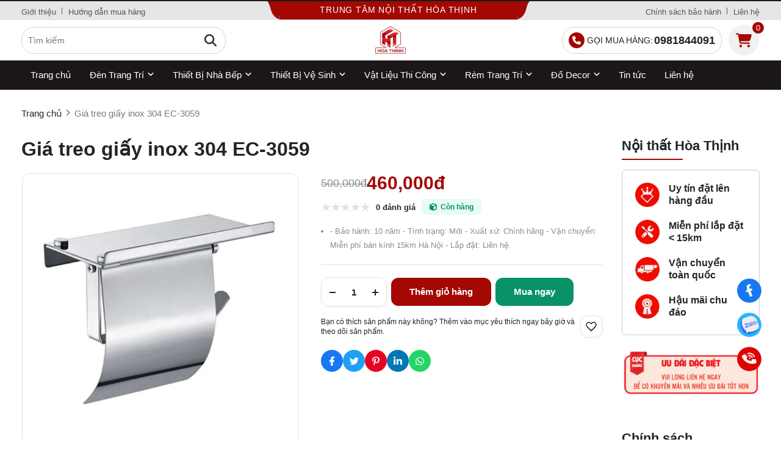

--- FILE ---
content_type: application/javascript
request_url: https://noithathoathinh.com/assets/shop-eclecticcharm/build/js/desktop/general.min.js?v=0.0.0.8.9
body_size: 322
content:
$(document).ready((function(){$(window).scroll((function(){$(this).scrollTop()>=120?$(".header-bottom").addClass("fixed-top"):$(".header-bottom").removeClass("fixed-top")})),$("body").on("click",".open-filter",(function(){$(this).closest(".product-categories.web").find(".widget").toggleClass("active")})),$("body").on("click",".widget-popup__top .close",(function(){$(".widget").removeClass("active")}))})),$(document).mouseup((function(e){var o=$(".navigation-wrap");o.is(e.target)||0!==o.has(e.target).length||o.parent().removeClass("active")}));
